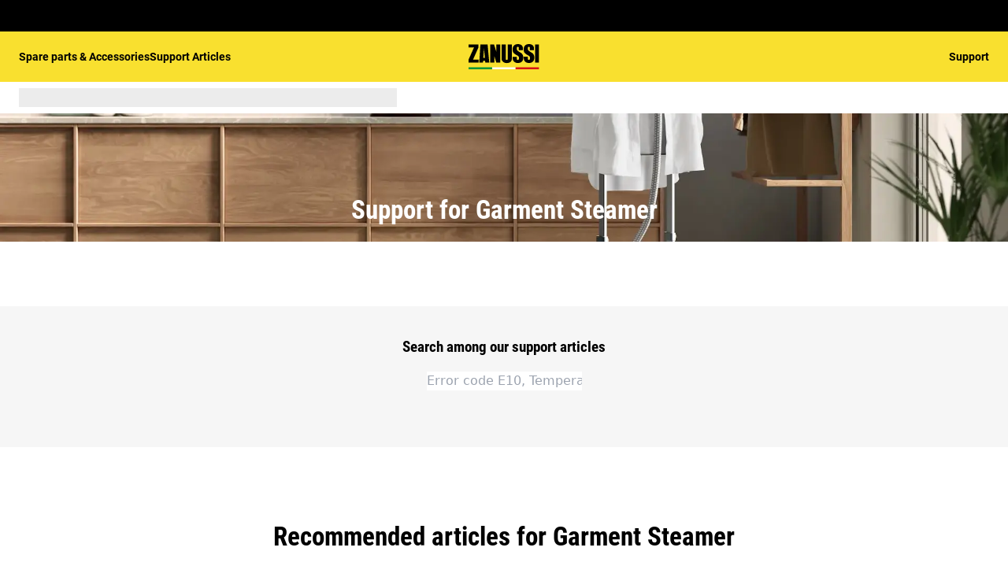

--- FILE ---
content_type: application/javascript; charset=UTF-8
request_url: https://support.zanussi.co.uk/support-articles/_next/static/chunks/app/(main)/page-2a6a69907b4d19f3.js
body_size: 329
content:
(self.webpackChunk_N_E=self.webpackChunk_N_E||[]).push([[7974],{95210:function(e,n,s){Promise.resolve().then(s.bind(s,78848)),Promise.resolve().then(s.bind(s,98168)),Promise.resolve().then(s.bind(s,76939)),Promise.resolve().then(s.t.bind(s,65878,23)),Promise.resolve().then(s.t.bind(s,88003,23)),Promise.resolve().then(s.bind(s,93316)),Promise.resolve().then(s.bind(s,41345)),Promise.resolve().then(s.bind(s,71030)),Promise.resolve().then(s.bind(s,11967)),Promise.resolve().then(s.bind(s,93961)),Promise.resolve().then(s.bind(s,4296)),Promise.resolve().then(s.bind(s,5881)),Promise.resolve().then(s.bind(s,46011)),Promise.resolve().then(s.bind(s,69942)),Promise.resolve().then(s.bind(s,91749)),Promise.resolve().then(s.bind(s,7039)),Promise.resolve().then(s.bind(s,63989)),Promise.resolve().then(s.bind(s,32371)),Promise.resolve().then(s.bind(s,17718)),Promise.resolve().then(s.bind(s,82477))}},function(e){e.O(0,[2062,1025,6720,7242,8003,1371,2972,8213,7461,3694,381,7475,586,4121,831,1744],function(){return e(e.s=95210)}),_N_E=e.O()}]);

--- FILE ---
content_type: application/javascript; charset=UTF-8
request_url: https://support.zanussi.co.uk/support-articles/_next/static/chunks/app/(main)/%5B...categories%5D/error-4bd2d8b7839788f7.js
body_size: 546
content:
(self.webpackChunk_N_E=self.webpackChunk_N_E||[]).push([[6545],{13336:function(e,n,t){Promise.resolve().then(t.bind(t,46978))},46978:function(e,n,t){"use strict";t.r(n),t.d(n,{default:function(){return c}});var s=t(26705),r=t(23938);function c(e){let{error:n,reset:t}=e;return(0,s.jsx)(r.S,{error:n,reset:t,pageTitle:"Categories Page"})}},23938:function(e,n,t){"use strict";t.d(n,{S:function(){return c}});var s=t(26705),r=t(11025);let c=e=>{let{error:n,reset:t,pageTitle:c}=e;return(0,s.jsx)("main",{className:"flex h-[100dvh] w-full justify-center text-on-background-100",children:(0,s.jsxs)("div",{className:"flex w-1/2 flex-col items-center justify-center",children:[(0,s.jsx)("h3",{className:"font-heading-m mb-stack-s text-on-background-100",children:"Something went wrong when loading the page ".concat(c)}),(0,s.jsx)("p",{className:"mb-stack-s text-center",children:n.message}),(0,s.jsx)(r.z,{onClick:t,children:"Try again"})]})})}}},function(e){e.O(0,[2062,1025,4121,831,1744],function(){return e(e.s=13336)}),_N_E=e.O()}]);